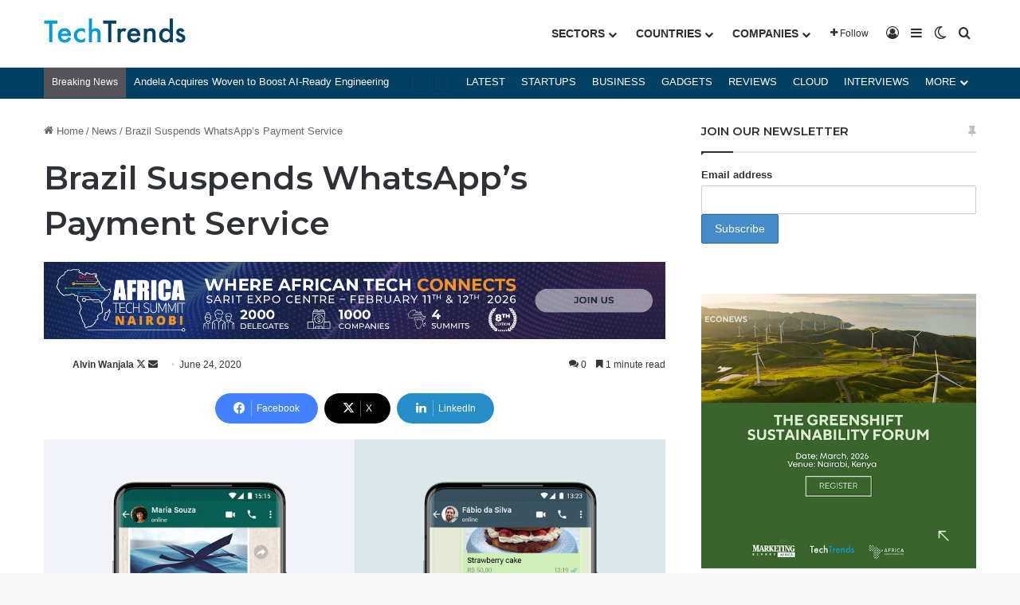

--- FILE ---
content_type: text/html; charset=utf-8
request_url: https://www.google.com/recaptcha/api2/aframe
body_size: 183
content:
<!DOCTYPE HTML><html><head><meta http-equiv="content-type" content="text/html; charset=UTF-8"></head><body><script nonce="JF5kxPEi0pmGzTuISSoTMw">/** Anti-fraud and anti-abuse applications only. See google.com/recaptcha */ try{var clients={'sodar':'https://pagead2.googlesyndication.com/pagead/sodar?'};window.addEventListener("message",function(a){try{if(a.source===window.parent){var b=JSON.parse(a.data);var c=clients[b['id']];if(c){var d=document.createElement('img');d.src=c+b['params']+'&rc='+(localStorage.getItem("rc::a")?sessionStorage.getItem("rc::b"):"");window.document.body.appendChild(d);sessionStorage.setItem("rc::e",parseInt(sessionStorage.getItem("rc::e")||0)+1);localStorage.setItem("rc::h",'1769179652101');}}}catch(b){}});window.parent.postMessage("_grecaptcha_ready", "*");}catch(b){}</script></body></html>